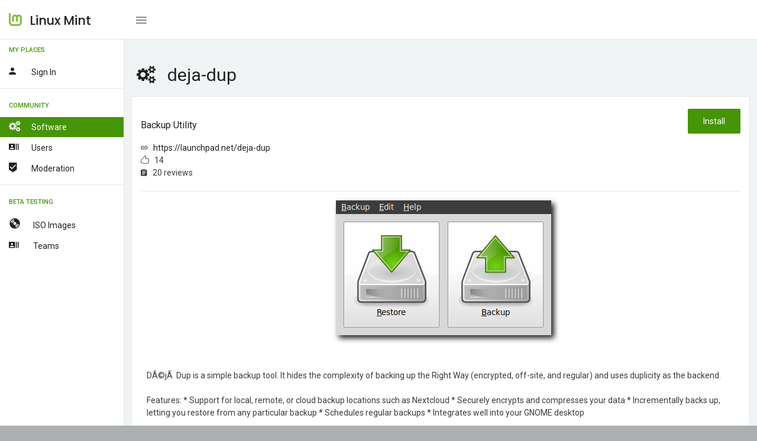

--- FILE ---
content_type: text/html; charset=UTF-8
request_url: https://community.linuxmint.com/software/view/deja-dup
body_size: 6479
content:

<!DOCTYPE html>
<html lang="en">
<head>
    <meta charset="UTF-8" />
	<meta name="viewport" content="width=device-width, initial-scale=1.0, maximum-scale=1.0, user-scalable=no" />
	<title>Linux Mint - Community</title>
	<meta name="description" content="Linux Mint - Community" />
	<meta name="keywords" content="community, linux mint" />
	<meta name="author" content="Linux Mint"/>

	<!-- Favicon -->
	<link rel="shortcut icon" href="/favicon.ico">
	<link rel="icon" href="/favicon.ico" type="image/x-icon">

	<!-- Morris Charts CSS -->
    <link href="/vendors/bower_components/morris.js/morris.css" rel="stylesheet" type="text/css"/>

	<!-- Data table CSS -->
	<link href="/vendors/bower_components/datatables/media/css/jquery.dataTables.min.css" rel="stylesheet" type="text/css"/>

	<link href="/vendors/bower_components/jquery-toast-plugin/dist/jquery.toast.min.css" rel="stylesheet" type="text/css">

	<!-- Custom CSS -->
	<link href="/css/style.css" rel="stylesheet" type="text/css">
	<link href="/css/mint.css" rel="stylesheet" type="text/css">
</head>

<body>
    <div class="wrapper box-layout theme-1-active pimary-color-green">
		<!-- Top Menu Items -->
		<nav class="navbar navbar-inverse navbar-fixed-top">
			<div class="mobile-only-brand pull-left">
				<div class="nav-header pull-left">
					<div class="logo-wrap">
						<a href="/">
							<img class="brand-img" src="/img/logo.png" alt="brand"/>
							<span class="brand-text">Linux Mint</span>
						</a>
					</div>
				</div>
				<a id="toggle_nav_btn" class="toggle-left-nav-btn inline-block ml-20 pull-left" href="javascript:void(0);"><i class="zmdi zmdi-menu"></i></a>
				<a id="toggle_mobile_nav" class="mobile-only-view" href="javascript:void(0);"><i class="zmdi zmdi-more"></i></a>
			</div>

			
		</nav>
		<!-- /Top Menu Items -->

		<!-- Left Sidebar Menu -->
		<div class="fixed-sidebar-left">
			<ul class="nav navbar-nav side-nav nicescroll-bar">

								<li class="navigation-header">
					<span>My Places</span>
					<i class="zmdi zmdi-more"></i>
				</li>
				<li>
					<a class="" href="/auth/login"><div class="pull-left"><i class="zmdi zmdi-account mr-20"></i><span class="right-nav-text">Sign in</span></div><div class="clearfix"></div></a>
				</li>
				
				<li><hr class="light-grey-hr mb-10"/></li>

				<li class="navigation-header">
					<span>Community</span>
					<i class="zmdi zmdi-more"></i>
				</li>
				<li>
					<a class="active" href="/software"><div class="pull-left"><i class="fa fa-cogs mr-20"></i><span class="right-nav-text">Software</span></div><div class="clearfix"></div></a>
					<a class="" href="/user/search"><div class="pull-left"><i class="zmdi zmdi-accounts-list mr-20"></i><span class="right-nav-text">Users</span></div><div class="clearfix"></div></a>
					<a class="" href="/user/moderators"><div class="pull-left"><i class="zmdi zmdi-badge-check mr-20"></i><span class="right-nav-text">Moderation</span></div><div class="clearfix"></div></a>
				</li>
				<li><hr class="light-grey-hr mb-10"/></li>

				<li class="navigation-header">
					<span>Beta Testing</span>
					<i class="zmdi zmdi-more"></i>
				</li>
				<li>
					<a class="" href="/iso"><div class="pull-left"><i class="glyphicon glyphicon-cd mr-20"></i><span class="right-nav-text">
					ISO Images</span></div><div class="clearfix"></div></a>
										<a class="" href="/iso/team"><div class="pull-left"><i class="zmdi zmdi-accounts-list mr-20"></i><span class="right-nav-text">
					Teams</span></div><div class="clearfix"></div></a>
				</li>
			</ul>
		</div>
		<!-- /Left Sidebar Menu -->

       <!-- Main Content -->
		<div class="page-wrapper">
            <div class="container-fluid pt-25">
<h3><i class="fa fa-cogs mr-20"></i>deja-dup</h3>

<!-- Row -->
<div class="row">
    <div class="col-sm-12">
        <div class="panel panel-default card-view">
            <div class="panel-heading">
                <div class="pull-left">
                    <h6>Backup utility </h6>
                    <i class="zmdi zmdi-link"></i> &nbsp; <a href="https://launchpad.net/deja-dup">https://launchpad.net/deja-dup</a> <br/>
                    <i class="icon-like"></i> &nbsp; 14 <br/>
                    <i class="zmdi zmdi-assignment"></i> &nbsp; 20 reviews                </div>
                <div class="pull-right">
                    <a href="apt://deja-dup"><button class="btn btn-success">Install</button></a>
                </div>
                <div class="clearfix"></div>
            </div>
            <div class="panel-wrapper collapse in">
                <hr class="light-grey-hr ma-0"/>
                <div class="panel-body">
                    <div class="user-generated-content">
                                                    <center>
                                <a href="/img/screenshots/deja-dup.png"><img class="img img-responsive" src="/img/screenshots/deja-dup.png"></a><br/><br/>
                            </center>
                                                DÃ©jÃ  Dup is a simple backup tool. It hides the complexity of backing up the Right Way (encrypted, off-site, and regular) and uses duplicity as the backend. <br><br> Features: * Support for local, remote, or cloud backup locations such as Nextcloud * Securely encrypts and compresses your data * Incrementally backs up, letting you restore from any particular backup * Schedules regular backups * Integrates well into your GNOME desktop                    </div>
                </div>
            </div>
        </div>
    </div>
</div>
<!-- /Row -->




<div class="row">
    <div class="col-sm-12">
        <div class="panel panel-default border-panel  review-box card-view">
            <div class="panel-heading">
                <div class="pull-left">
                    <h6 class="panel-title txt-dark">Latest reviews</h6>
                </div>
                <div class="clearfix"></div>
            </div>
            <div class="panel-wrapper collapse in">
            <div class="panel-body row pa-0">
                    <div class="streamline">
                                            <div class="sl-item">
                            <div class="sl-content">
                                <div class="pull-right">
                                    <b><font size="6" color="#8cc153">4</font></b>
                                </div>
                                                                <div class="inline-block pull-left">
                                    <a href="https://community.linuxmint.com/user/view/164512"><img class="img-circle" height=30 src=/img/default_avatar.jpg></a>                                    <span class="reviewer font-13">
                                        <a href="javascript:void(0)" class="inline-block capitalize-font  mb-5"><a href="https://community.linuxmint.com/user/view/164512">RNMcLean</a></a>
                                    </span>
                                    <span class="inline-block font-13  mb-5">
                                        2 years ago
                                    </span>
                                </div>
                                <div class="clearfix"></div>
                                <p class="mt-5 mint-content">      On the first run (via "Launch") the default destination is "Google Drive", as mentioned by other reviewers, but the other options are "Network Server" and "Local Folder", which last is my choice. The default folder is in your "Home" folder, which means that the backups are on the same (SSD) device as the files being backed-up, which won't be much use if the SSD falters. My choice was to /dev/sdb2, the second partition on spinning rust, set up for this purpose and called LinuxStash. Except, it was not there to be seen. Which was odd, because TimeShift has been using it for months, and has stashed some five milion items! (The GNU/Linux Mint system contains about two million files). Some confusion folows with the "mount" command, then via the Start menu > Disks and the cogwheel icon, I find that I can "Edit Mount Options" and after some more confusion ("Show in user interface"), LinuxStash is shown as an icon on the desktop and is available for selection via "Choose Folder", and the initial backup starts running. Then freezes. It seems that LinuxStash is read-only despite ls -l /dev/sdb2 showing the same rw gibberish as for the other storage options. Ah, the "Disks" > cogwheels offers "Take Ownership" and now the first backup run ploughs ahead.   Rather too many files are fingered, so aside from excluding Trash, I add to the "Ignore" list ~/Downloads, ~/Dropbox (about 4GB for me and Dropbox is looking after its copies; later I add ~/.dropbox-dist and ~/.dropbox as Dropbox messes with them itself), ~/.googleearth/Cache (which content Google Earth occasionally declares obsolete so keeping old versions isn't much use) and ~/.mozilla as there's not much point in purging information on visited webpages if the cache is being backed-up, though I can't see how to separate that from any saved bookmark list or whatever. Trials were more confusing due to options being remembered somehow even if there had been a Remove followed by a re-Install via the Software Manager, and the "Launch" option goes straight to starting a first backup as options had been retained and could not now be modified.   Calling the system Déjà Dup is cute, and problems caused by spaces in a file name are avoided by the actual name installed being deja-dup (and no capital D neither) as might be invoked from the command line. (This was ascertained via the System Monitor > Processes) Via the Start menu, no such name appears, because the new entry is called ... Backups. I don't enjoy this. There is no name Restore; instead, one invokes Backups and then selects Restore.   The Restore process for each backed-up item offers a selection of dates, for every backup run (in my case, daily), even if the file had not been changed between backup runs. I'd prefer such "ghost" copies to appear in grey, with black reserved for those backups that have differences. This might help when trying to recover from a mess...   After the first backup, subsequent runs go quite swiftly, though I can't find how the daily runs are initiated. It is not via Start > Startup Applcations - but, I'm not that familiar with GNU/Linux. I just want backups to be available, and this seems to be working...</p>
                            </div>
                        </div>
                                                <div class="sl-item">
                            <div class="sl-content">
                                <div class="pull-right">
                                    <b><font size="6" color="#8cc153">5</font></b>
                                </div>
                                                                <div class="inline-block pull-left">
                                    <a href="https://community.linuxmint.com/user/view/165044"><img class="img-circle" height=30 src=/img/default_avatar.jpg></a>                                    <span class="reviewer font-13">
                                        <a href="javascript:void(0)" class="inline-block capitalize-font  mb-5"><a href="https://community.linuxmint.com/user/view/165044">twitom26</a></a>
                                    </span>
                                    <span class="inline-block font-13  mb-5">
                                        2 years ago
                                    </span>
                                </div>
                                <div class="clearfix"></div>
                                <p class="mt-5 mint-content">I'm giving it 5 stars because this is the best, easiest backup application to make for LOCAL drives. I have an external HDD me and my family only use for backing up our computers once every few weeks, and this is amazing for that. It lets me choose which folder I want to store the backups in, automatically encrypts the backup if you set a password and it, just, works. When it comes to Cloud Storage based off of the reviews, it's not great at that asking for your Google account which is strange. I don't know if that still implies, since those were 4 months ago. But as a local backup option or for external hard drives, it works amazingly.</p>
                            </div>
                        </div>
                                                <div class="sl-item">
                            <div class="sl-content">
                                <div class="pull-right">
                                    <b><font size="6" color="#8cc153">4</font></b>
                                </div>
                                                                <div class="inline-block pull-left">
                                    <a href="https://community.linuxmint.com/user/view/164854"><img class="img-circle" height=30 src=/img/default_avatar.jpg></a>                                    <span class="reviewer font-13">
                                        <a href="javascript:void(0)" class="inline-block capitalize-font  mb-5"><a href="https://community.linuxmint.com/user/view/164854">KarlSchech</a></a>
                                    </span>
                                    <span class="inline-block font-13  mb-5">
                                        3 years ago
                                    </span>
                                </div>
                                <div class="clearfix"></div>
                                <p class="mt-5 mint-content">Teste es gerade. Info folgt</p>
                            </div>
                        </div>
                                                <div class="sl-item">
                            <div class="sl-content">
                                <div class="pull-right">
                                    <b><font size="6" color="#c1ab53">3</font></b>
                                </div>
                                                                <div class="inline-block pull-left">
                                    <a href="https://community.linuxmint.com/user/view/164342"><img class="img-circle" height=30 src=/img/default_avatar.jpg></a>                                    <span class="reviewer font-13">
                                        <a href="javascript:void(0)" class="inline-block capitalize-font  mb-5"><a href="https://community.linuxmint.com/user/view/164342">Plod4250</a></a>
                                    </span>
                                    <span class="inline-block font-13  mb-5">
                                        3 years ago
                                    </span>
                                </div>
                                <div class="clearfix"></div>
                                <p class="mt-5 mint-content">When you first install this package it asks for you to install pydrive. Why? I just want to backup to local disks.</p>
                            </div>
                        </div>
                                                <div class="sl-item">
                            <div class="sl-content">
                                <div class="pull-right">
                                    <b><font size="6" color="#c15353">1</font></b>
                                </div>
                                                                <div class="inline-block pull-left">
                                    <a href="https://community.linuxmint.com/user/view/164118"><img class="img-circle" height=30 src=/uploads/avatars/164118.jpg></a>                                    <span class="reviewer font-13">
                                        <a href="javascript:void(0)" class="inline-block capitalize-font  mb-5"><a href="https://community.linuxmint.com/user/view/164118">Ratologist</a></a>
                                    </span>
                                    <span class="inline-block font-13  mb-5">
                                        3 years ago
                                    </span>
                                </div>
                                <div class="clearfix"></div>
                                <p class="mt-5 mint-content">Contrary to the negative reviews, granting access to your Google account is NOT a requirement for this software. If you are prompted to authorize access to your Google account, just close the window and close the application if needed. If you are asked again, just close the google prompt window again. Then go to the Destinations tab and choose a location that is not Google Drive (you're being prompted because this is the default option). Anyway, the reason why I'm giving Deja Dup a 1-star review is because it failed to restore my lost files when I needed it to. It restored some of them, but then the program hanged up and crashed due to errors that I don't understand. Another problem with Deja Dup is that on Linux Mint, I could only restore the entire backup. This is inconvenient since that can potentially take hours, when I only want to restore just a few files. In conclusion, Deja Dup has been too unstable and too oversimplified for my needs.</p>
                            </div>
                        </div>
                                                <div class="sl-item">
                            <div class="sl-content">
                                <div class="pull-right">
                                    <b><font size="6" color="#c15353">1</font></b>
                                </div>
                                                                <div class="inline-block pull-left">
                                    <a href="https://community.linuxmint.com/user/view/163234"><img class="img-circle" height=30 src=/img/default_avatar.jpg></a>                                    <span class="reviewer font-13">
                                        <a href="javascript:void(0)" class="inline-block capitalize-font  mb-5"><a href="https://community.linuxmint.com/user/view/163234">Montag</a></a>
                                    </span>
                                    <span class="inline-block font-13  mb-5">
                                        3 years ago
                                    </span>
                                </div>
                                <div class="clearfix"></div>
                                <p class="mt-5 mint-content">Never got past the first prompt to grant access to my google account. Why make this a requirement?</p>
                            </div>
                        </div>
                                                <div class="sl-item">
                            <div class="sl-content">
                                <div class="pull-right">
                                    <b><font size="6" color="#c15353">1</font></b>
                                </div>
                                                                <div class="inline-block pull-left">
                                    <a href="https://community.linuxmint.com/user/view/159461"><img class="img-circle" height=30 src=/img/default_avatar.jpg></a>                                    <span class="reviewer font-13">
                                        <a href="javascript:void(0)" class="inline-block capitalize-font  mb-5"><a href="https://community.linuxmint.com/user/view/159461">phughes1961</a></a>
                                    </span>
                                    <span class="inline-block font-13  mb-5">
                                        4 years ago
                                    </span>
                                </div>
                                <div class="clearfix"></div>
                                <p class="mt-5 mint-content">When I saw "Grant Access to My Google Accout"... I uninstalled. I will not compromise my system to what use to be a really good utility. I needed another BU solution to migrate a crashed system, and this utility, (when I used it years ago) was a nice tool, but when that flag popped up after the install, I tried to do a simple bypass, but then it popped up again. I couldn't uninstall this crap fast enough. Google is NOT secure at all!</p>
                            </div>
                        </div>
                                                <div class="sl-item">
                            <div class="sl-content">
                                <div class="pull-right">
                                    <b><font size="6" color="#8cc153">5</font></b>
                                </div>
                                                                <div class="inline-block pull-left">
                                    <a href="https://community.linuxmint.com/user/view/162455"><img class="img-circle" height=30 src=/img/default_avatar.jpg></a>                                    <span class="reviewer font-13">
                                        <a href="javascript:void(0)" class="inline-block capitalize-font  mb-5"><a href="https://community.linuxmint.com/user/view/162455">abarros</a></a>
                                    </span>
                                    <span class="inline-block font-13  mb-5">
                                        4 years ago
                                    </span>
                                </div>
                                <div class="clearfix"></div>
                                <p class="mt-5 mint-content">SIMPLE as hell. Does what it has to do. No bullshit. LOVE IT.</p>
                            </div>
                        </div>
                                                <div class="sl-item">
                            <div class="sl-content">
                                <div class="pull-right">
                                    <b><font size="6" color="#c15353">2</font></b>
                                </div>
                                                                <div class="inline-block pull-left">
                                    <a href="https://community.linuxmint.com/user/view/161526"><img class="img-circle" height=30 src=/uploads/avatars/161526.jpg></a>                                    <span class="reviewer font-13">
                                        <a href="javascript:void(0)" class="inline-block capitalize-font  mb-5"><a href="https://community.linuxmint.com/user/view/161526">feralhound</a></a>
                                    </span>
                                    <span class="inline-block font-13  mb-5">
                                        4 years ago
                                    </span>
                                </div>
                                <div class="clearfix"></div>
                                <p class="mt-5 mint-content">To be fair, this is a really old version. The flatpak in the Mint store defaults to Google Drive, but doesn't ask for your Good ID unless you use it. That said, I found it didn't back up everything, even after multiple attempts. I was glad that certain mission-critical files were stored in my pCloud account as well, or they would have been lost. I'll be trying something else for my file backups.</p>
                            </div>
                        </div>
                                                <div class="sl-item">
                            <div class="sl-content">
                                <div class="pull-right">
                                    <b><font size="6" color="#c15353">2</font></b>
                                </div>
                                                                <div class="inline-block pull-left">
                                    <a href="https://community.linuxmint.com/user/view/158891"><img class="img-circle" height=30 src=/img/default_avatar.jpg></a>                                    <span class="reviewer font-13">
                                        <a href="javascript:void(0)" class="inline-block capitalize-font  mb-5"><a href="https://community.linuxmint.com/user/view/158891">FreshMints</a></a>
                                    </span>
                                    <span class="inline-block font-13  mb-5">
                                        5 years ago
                                    </span>
                                </div>
                                <div class="clearfix"></div>
                                <p class="mt-5 mint-content">Need access to my google account..? haha. Bye. Removed.</p>
                            </div>
                        </div>
                                                <div class="sl-item">
                            <div class="sl-content">
                                <div class="pull-right">
                                    <b><font size="6" color="#c15353">2</font></b>
                                </div>
                                                                <div class="inline-block pull-left">
                                    <a href="https://community.linuxmint.com/user/view/159388"><img class="img-circle" height=30 src=/img/default_avatar.jpg></a>                                    <span class="reviewer font-13">
                                        <a href="javascript:void(0)" class="inline-block capitalize-font  mb-5"><a href="https://community.linuxmint.com/user/view/159388">mizifih</a></a>
                                    </span>
                                    <span class="inline-block font-13  mb-5">
                                        5 years ago
                                    </span>
                                </div>
                                <div class="clearfix"></div>
                                <p class="mt-5 mint-content">Not a fan of having to use my google account "just because". It says in the description that I can use this with "cloud backup locations such as Nextcloud", well... Do I need to log in with my google info for Nextcloud? Does it support only OneDrive as I write this? I mean, if there is a reason, I can''t see it. I saw Ubuntu One being used in the images tho :)</p>
                            </div>
                        </div>
                                                <div class="sl-item">
                            <div class="sl-content">
                                <div class="pull-right">
                                    <b><font size="6" color="#8cc153">5</font></b>
                                </div>
                                                                <div class="inline-block pull-left">
                                    <a href="https://community.linuxmint.com/user/view/24522"><img class="img-circle" height=30 src=/img/default_avatar.jpg></a>                                    <span class="reviewer font-13">
                                        <a href="javascript:void(0)" class="inline-block capitalize-font  mb-5"><a href="https://community.linuxmint.com/user/view/24522">gothicpreston</a></a>
                                    </span>
                                    <span class="inline-block font-13  mb-5">
                                        7 years ago
                                    </span>
                                </div>
                                <div class="clearfix"></div>
                                <p class="mt-5 mint-content">Seriously! You have more than one box and DON'T use this to backup your data between the two? This has to be the simplest way to automate backups when combine with a password manager and an SSH link to another box. Lierally THE fist package I install on any new linux box.</p>
                            </div>
                        </div>
                                                <div class="sl-item">
                            <div class="sl-content">
                                <div class="pull-right">
                                    <b><font size="6" color="#8cc153">5</font></b>
                                </div>
                                                                <div class="inline-block pull-left">
                                    <a href="https://community.linuxmint.com/user/view/153528"><img class="img-circle" height=30 src=/img/default_avatar.jpg></a>                                    <span class="reviewer font-13">
                                        <a href="javascript:void(0)" class="inline-block capitalize-font  mb-5"><a href="https://community.linuxmint.com/user/view/153528">kevlane</a></a>
                                    </span>
                                    <span class="inline-block font-13  mb-5">
                                        7 years ago
                                    </span>
                                </div>
                                <div class="clearfix"></div>
                                <p class="mt-5 mint-content">Simple, Easy, and all you need.</p>
                            </div>
                        </div>
                                                <div class="sl-item">
                            <div class="sl-content">
                                <div class="pull-right">
                                    <b><font size="6" color="#8cc153">5</font></b>
                                </div>
                                                                <div class="inline-block pull-left">
                                    <a href="https://community.linuxmint.com/user/view/150541"><img class="img-circle" height=30 src=/img/default_avatar.jpg></a>                                    <span class="reviewer font-13">
                                        <a href="javascript:void(0)" class="inline-block capitalize-font  mb-5"><a href="https://community.linuxmint.com/user/view/150541">imperator</a></a>
                                    </span>
                                    <span class="inline-block font-13  mb-5">
                                        8 years ago
                                    </span>
                                </div>
                                <div class="clearfix"></div>
                                <p class="mt-5 mint-content">Ottimo</p>
                            </div>
                        </div>
                                                <div class="sl-item">
                            <div class="sl-content">
                                <div class="pull-right">
                                    <b><font size="6" color="#8cc153">4</font></b>
                                </div>
                                                                <div class="inline-block pull-left">
                                    <a href="https://community.linuxmint.com/user/view/148597"><img class="img-circle" height=30 src=/img/default_avatar.jpg></a>                                    <span class="reviewer font-13">
                                        <a href="javascript:void(0)" class="inline-block capitalize-font  mb-5"><a href="https://community.linuxmint.com/user/view/148597">cmoi</a></a>
                                    </span>
                                    <span class="inline-block font-13  mb-5">
                                        9 years ago
                                    </span>
                                </div>
                                <div class="clearfix"></div>
                                <p class="mt-5 mint-content">J'enlève une étoile car on ne peut sauvegarder que des dossiers. Ça serait bien de penser aussi aux fichiers :)</p>
                            </div>
                        </div>
                                                <div class="sl-item">
                            <div class="sl-content">
                                <div class="pull-right">
                                    <b><font size="6" color="#8cc153">5</font></b>
                                </div>
                                                                <div class="inline-block pull-left">
                                    <a href="https://community.linuxmint.com/user/view/54935"><img class="img-circle" height=30 src=/uploads/avatars/54935.jpg></a>                                    <span class="reviewer font-13">
                                        <a href="javascript:void(0)" class="inline-block capitalize-font  mb-5"><a href="https://community.linuxmint.com/user/view/54935">Hammer459</a></a>
                                    </span>
                                    <span class="inline-block font-13  mb-5">
                                        10 years ago
                                    </span>
                                </div>
                                <div class="clearfix"></div>
                                <p class="mt-5 mint-content">With this there is no excuse for not having proper backup</p>
                            </div>
                        </div>
                                                <div class="sl-item">
                            <div class="sl-content">
                                <div class="pull-right">
                                    <b><font size="6" color="#8cc153">5</font></b>
                                </div>
                                                                <div class="inline-block pull-left">
                                    <a href="https://community.linuxmint.com/user/view/140313"><img class="img-circle" height=30 src=/img/default_avatar.jpg></a>                                    <span class="reviewer font-13">
                                        <a href="javascript:void(0)" class="inline-block capitalize-font  mb-5"><a href="https://community.linuxmint.com/user/view/140313">tr0nic</a></a>
                                    </span>
                                    <span class="inline-block font-13  mb-5">
                                        10 years ago
                                    </span>
                                </div>
                                <div class="clearfix"></div>
                                <p class="mt-5 mint-content">bequem den HOME Ordner sichern - übernimmt auch alle Thunderbird Einstellungen :)</p>
                            </div>
                        </div>
                                                <div class="sl-item">
                            <div class="sl-content">
                                <div class="pull-right">
                                    <b><font size="6" color="#8cc153">5</font></b>
                                </div>
                                                                <div class="inline-block pull-left">
                                    <a href="https://community.linuxmint.com/user/view/127835"><img class="img-circle" height=30 src=/img/default_avatar.jpg></a>                                    <span class="reviewer font-13">
                                        <a href="javascript:void(0)" class="inline-block capitalize-font  mb-5"><a href="https://community.linuxmint.com/user/view/127835">vitor_neves</a></a>
                                    </span>
                                    <span class="inline-block font-13  mb-5">
                                        10 years ago
                                    </span>
                                </div>
                                <div class="clearfix"></div>
                                <p class="mt-5 mint-content">Best Backup Tool for LM </p>
                            </div>
                        </div>
                                                <div class="sl-item">
                            <div class="sl-content">
                                <div class="pull-right">
                                    <b><font size="6" color="#8cc153">5</font></b>
                                </div>
                                                                <div class="inline-block pull-left">
                                    <a href="https://community.linuxmint.com/user/view/95479"><img class="img-circle" height=30 src=/uploads/avatars/95479.jpg></a>                                    <span class="reviewer font-13">
                                        <a href="javascript:void(0)" class="inline-block capitalize-font  mb-5"><a href="https://community.linuxmint.com/user/view/95479">Datei</a></a>
                                    </span>
                                    <span class="inline-block font-13  mb-5">
                                        10 years ago
                                    </span>
                                </div>
                                <div class="clearfix"></div>
                                <p class="mt-5 mint-content">Best Backup Tool for LM - using it on 3 PC's</p>
                            </div>
                        </div>
                                                <div class="sl-item">
                            <div class="sl-content">
                                <div class="pull-right">
                                    <b><font size="6" color="#8cc153">5</font></b>
                                </div>
                                                                <div class="inline-block pull-left">
                                    <a href="https://community.linuxmint.com/user/view/124823"><img class="img-circle" height=30 src=/uploads/avatars/124823.jpg></a>                                    <span class="reviewer font-13">
                                        <a href="javascript:void(0)" class="inline-block capitalize-font  mb-5"><a href="https://community.linuxmint.com/user/view/124823">p_pat</a></a>
                                    </span>
                                    <span class="inline-block font-13  mb-5">
                                        10 years ago
                                    </span>
                                </div>
                                <div class="clearfix"></div>
                                <p class="mt-5 mint-content">This made it super easy to move all my thunderbird files to my new computer.</p>
                            </div>
                        </div>
                                            </div>
                </div>
            </div>
        </div>
    </div>
</div>
<!-- /Row -->

      </div> <!-- container-fluid pt-25 -->

    </div>
        <!-- /Main Content -->

    </div>
    <!-- /#wrapper -->

  <!-- JavaScript -->

    <!-- jQuery -->
    <script src="/vendors/bower_components/jquery/dist/jquery.min.js"></script>

    <!-- Bootstrap Core JavaScript -->
    <script src="/vendors/bower_components/bootstrap/dist/js/bootstrap.min.js"></script>

  <!-- Tinymce JavaScript -->
  <script src="/vendors/bower_components/tinymce/tinymce.min.js"></script>

  <!-- Tinymce Wysuhtml5 Init JavaScript -->
  <script src="/js/tinymce-data.js"></script>

  <!-- Data table JavaScript -->
  <script src="/vendors/bower_components/datatables/media/js/jquery.dataTables.min.js"></script>

  <!-- Bootstrap Daterangepicker JavaScript -->
  <script src="/vendors/bower_components/dropify/dist/js/dropify.min.js"></script>

  <!-- Form Flie Upload Data JavaScript -->
  <script src="/js/form-file-upload-data.js"></script>

  <!-- Slimscroll JavaScript -->
  <script src="/js/jquery.slimscroll.js"></script>

  <!-- simpleWeather JavaScript -->
  <script src="/vendors/bower_components/moment/min/moment.min.js"></script>
  <script src="/vendors/bower_components/simpleWeather/jquery.simpleWeather.min.js"></script>
  <script src="/js/simpleweather-data.js"></script>

  <!-- Progressbar Animation JavaScript -->
  <script src="/vendors/bower_components/waypoints/lib/jquery.waypoints.min.js"></script>
  <script src="/vendors/bower_components/jquery.counterup/jquery.counterup.min.js"></script>

  <!-- Fancy Dropdown JS -->
  <script src="/js/dropdown-bootstrap-extended.js"></script>

  <!-- Sparkline JavaScript -->
  <script src="/vendors/jquery.sparkline/dist/jquery.sparkline.min.js"></script>

  <!-- Owl JavaScript -->
  <script src="/vendors/bower_components/owl.carousel/dist/owl.carousel.min.js"></script>

  <!-- ChartJS JavaScript -->
  <script src="/vendors/chart.js/Chart.min.js"></script>

  <!-- Morris Charts JavaScript -->
    <script src="/vendors/bower_components/raphael/raphael.min.js"></script>
    <script src="/vendors/bower_components/morris.js/morris.min.js"></script>
    <script src="/vendors/bower_components/jquery-toast-plugin/dist/jquery.toast.min.js"></script>

  <!-- Switchery JavaScript -->
  <script src="/vendors/bower_components/switchery/dist/switchery.min.js"></script>

  <!-- Init JavaScript -->
  <script src="/js/init.js"></script>
  <script src="/js/dashboard-data.js"></script>
</body>

</html>
